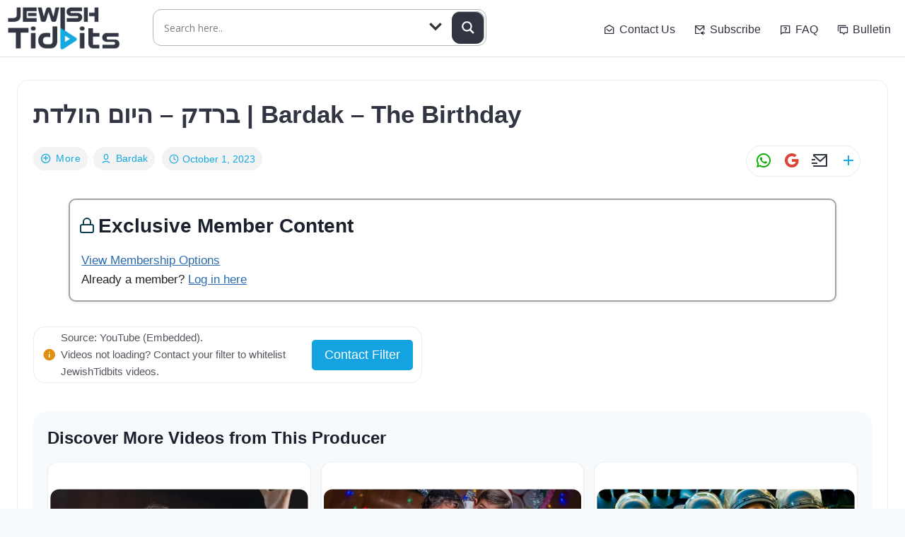

--- FILE ---
content_type: text/html; charset=utf-8
request_url: https://www.google.com/recaptcha/api2/anchor?ar=1&k=6LdpvvUUAAAAAJ9eIlO5HyMJIlPZI8W8phDSgZLy&co=aHR0cHM6Ly9qZXdpc2h0aWRiaXRzLmNvbTo0NDM.&hl=en&v=PoyoqOPhxBO7pBk68S4YbpHZ&size=invisible&anchor-ms=20000&execute-ms=30000&cb=z0ly2jnqy6ji
body_size: 48869
content:
<!DOCTYPE HTML><html dir="ltr" lang="en"><head><meta http-equiv="Content-Type" content="text/html; charset=UTF-8">
<meta http-equiv="X-UA-Compatible" content="IE=edge">
<title>reCAPTCHA</title>
<style type="text/css">
/* cyrillic-ext */
@font-face {
  font-family: 'Roboto';
  font-style: normal;
  font-weight: 400;
  font-stretch: 100%;
  src: url(//fonts.gstatic.com/s/roboto/v48/KFO7CnqEu92Fr1ME7kSn66aGLdTylUAMa3GUBHMdazTgWw.woff2) format('woff2');
  unicode-range: U+0460-052F, U+1C80-1C8A, U+20B4, U+2DE0-2DFF, U+A640-A69F, U+FE2E-FE2F;
}
/* cyrillic */
@font-face {
  font-family: 'Roboto';
  font-style: normal;
  font-weight: 400;
  font-stretch: 100%;
  src: url(//fonts.gstatic.com/s/roboto/v48/KFO7CnqEu92Fr1ME7kSn66aGLdTylUAMa3iUBHMdazTgWw.woff2) format('woff2');
  unicode-range: U+0301, U+0400-045F, U+0490-0491, U+04B0-04B1, U+2116;
}
/* greek-ext */
@font-face {
  font-family: 'Roboto';
  font-style: normal;
  font-weight: 400;
  font-stretch: 100%;
  src: url(//fonts.gstatic.com/s/roboto/v48/KFO7CnqEu92Fr1ME7kSn66aGLdTylUAMa3CUBHMdazTgWw.woff2) format('woff2');
  unicode-range: U+1F00-1FFF;
}
/* greek */
@font-face {
  font-family: 'Roboto';
  font-style: normal;
  font-weight: 400;
  font-stretch: 100%;
  src: url(//fonts.gstatic.com/s/roboto/v48/KFO7CnqEu92Fr1ME7kSn66aGLdTylUAMa3-UBHMdazTgWw.woff2) format('woff2');
  unicode-range: U+0370-0377, U+037A-037F, U+0384-038A, U+038C, U+038E-03A1, U+03A3-03FF;
}
/* math */
@font-face {
  font-family: 'Roboto';
  font-style: normal;
  font-weight: 400;
  font-stretch: 100%;
  src: url(//fonts.gstatic.com/s/roboto/v48/KFO7CnqEu92Fr1ME7kSn66aGLdTylUAMawCUBHMdazTgWw.woff2) format('woff2');
  unicode-range: U+0302-0303, U+0305, U+0307-0308, U+0310, U+0312, U+0315, U+031A, U+0326-0327, U+032C, U+032F-0330, U+0332-0333, U+0338, U+033A, U+0346, U+034D, U+0391-03A1, U+03A3-03A9, U+03B1-03C9, U+03D1, U+03D5-03D6, U+03F0-03F1, U+03F4-03F5, U+2016-2017, U+2034-2038, U+203C, U+2040, U+2043, U+2047, U+2050, U+2057, U+205F, U+2070-2071, U+2074-208E, U+2090-209C, U+20D0-20DC, U+20E1, U+20E5-20EF, U+2100-2112, U+2114-2115, U+2117-2121, U+2123-214F, U+2190, U+2192, U+2194-21AE, U+21B0-21E5, U+21F1-21F2, U+21F4-2211, U+2213-2214, U+2216-22FF, U+2308-230B, U+2310, U+2319, U+231C-2321, U+2336-237A, U+237C, U+2395, U+239B-23B7, U+23D0, U+23DC-23E1, U+2474-2475, U+25AF, U+25B3, U+25B7, U+25BD, U+25C1, U+25CA, U+25CC, U+25FB, U+266D-266F, U+27C0-27FF, U+2900-2AFF, U+2B0E-2B11, U+2B30-2B4C, U+2BFE, U+3030, U+FF5B, U+FF5D, U+1D400-1D7FF, U+1EE00-1EEFF;
}
/* symbols */
@font-face {
  font-family: 'Roboto';
  font-style: normal;
  font-weight: 400;
  font-stretch: 100%;
  src: url(//fonts.gstatic.com/s/roboto/v48/KFO7CnqEu92Fr1ME7kSn66aGLdTylUAMaxKUBHMdazTgWw.woff2) format('woff2');
  unicode-range: U+0001-000C, U+000E-001F, U+007F-009F, U+20DD-20E0, U+20E2-20E4, U+2150-218F, U+2190, U+2192, U+2194-2199, U+21AF, U+21E6-21F0, U+21F3, U+2218-2219, U+2299, U+22C4-22C6, U+2300-243F, U+2440-244A, U+2460-24FF, U+25A0-27BF, U+2800-28FF, U+2921-2922, U+2981, U+29BF, U+29EB, U+2B00-2BFF, U+4DC0-4DFF, U+FFF9-FFFB, U+10140-1018E, U+10190-1019C, U+101A0, U+101D0-101FD, U+102E0-102FB, U+10E60-10E7E, U+1D2C0-1D2D3, U+1D2E0-1D37F, U+1F000-1F0FF, U+1F100-1F1AD, U+1F1E6-1F1FF, U+1F30D-1F30F, U+1F315, U+1F31C, U+1F31E, U+1F320-1F32C, U+1F336, U+1F378, U+1F37D, U+1F382, U+1F393-1F39F, U+1F3A7-1F3A8, U+1F3AC-1F3AF, U+1F3C2, U+1F3C4-1F3C6, U+1F3CA-1F3CE, U+1F3D4-1F3E0, U+1F3ED, U+1F3F1-1F3F3, U+1F3F5-1F3F7, U+1F408, U+1F415, U+1F41F, U+1F426, U+1F43F, U+1F441-1F442, U+1F444, U+1F446-1F449, U+1F44C-1F44E, U+1F453, U+1F46A, U+1F47D, U+1F4A3, U+1F4B0, U+1F4B3, U+1F4B9, U+1F4BB, U+1F4BF, U+1F4C8-1F4CB, U+1F4D6, U+1F4DA, U+1F4DF, U+1F4E3-1F4E6, U+1F4EA-1F4ED, U+1F4F7, U+1F4F9-1F4FB, U+1F4FD-1F4FE, U+1F503, U+1F507-1F50B, U+1F50D, U+1F512-1F513, U+1F53E-1F54A, U+1F54F-1F5FA, U+1F610, U+1F650-1F67F, U+1F687, U+1F68D, U+1F691, U+1F694, U+1F698, U+1F6AD, U+1F6B2, U+1F6B9-1F6BA, U+1F6BC, U+1F6C6-1F6CF, U+1F6D3-1F6D7, U+1F6E0-1F6EA, U+1F6F0-1F6F3, U+1F6F7-1F6FC, U+1F700-1F7FF, U+1F800-1F80B, U+1F810-1F847, U+1F850-1F859, U+1F860-1F887, U+1F890-1F8AD, U+1F8B0-1F8BB, U+1F8C0-1F8C1, U+1F900-1F90B, U+1F93B, U+1F946, U+1F984, U+1F996, U+1F9E9, U+1FA00-1FA6F, U+1FA70-1FA7C, U+1FA80-1FA89, U+1FA8F-1FAC6, U+1FACE-1FADC, U+1FADF-1FAE9, U+1FAF0-1FAF8, U+1FB00-1FBFF;
}
/* vietnamese */
@font-face {
  font-family: 'Roboto';
  font-style: normal;
  font-weight: 400;
  font-stretch: 100%;
  src: url(//fonts.gstatic.com/s/roboto/v48/KFO7CnqEu92Fr1ME7kSn66aGLdTylUAMa3OUBHMdazTgWw.woff2) format('woff2');
  unicode-range: U+0102-0103, U+0110-0111, U+0128-0129, U+0168-0169, U+01A0-01A1, U+01AF-01B0, U+0300-0301, U+0303-0304, U+0308-0309, U+0323, U+0329, U+1EA0-1EF9, U+20AB;
}
/* latin-ext */
@font-face {
  font-family: 'Roboto';
  font-style: normal;
  font-weight: 400;
  font-stretch: 100%;
  src: url(//fonts.gstatic.com/s/roboto/v48/KFO7CnqEu92Fr1ME7kSn66aGLdTylUAMa3KUBHMdazTgWw.woff2) format('woff2');
  unicode-range: U+0100-02BA, U+02BD-02C5, U+02C7-02CC, U+02CE-02D7, U+02DD-02FF, U+0304, U+0308, U+0329, U+1D00-1DBF, U+1E00-1E9F, U+1EF2-1EFF, U+2020, U+20A0-20AB, U+20AD-20C0, U+2113, U+2C60-2C7F, U+A720-A7FF;
}
/* latin */
@font-face {
  font-family: 'Roboto';
  font-style: normal;
  font-weight: 400;
  font-stretch: 100%;
  src: url(//fonts.gstatic.com/s/roboto/v48/KFO7CnqEu92Fr1ME7kSn66aGLdTylUAMa3yUBHMdazQ.woff2) format('woff2');
  unicode-range: U+0000-00FF, U+0131, U+0152-0153, U+02BB-02BC, U+02C6, U+02DA, U+02DC, U+0304, U+0308, U+0329, U+2000-206F, U+20AC, U+2122, U+2191, U+2193, U+2212, U+2215, U+FEFF, U+FFFD;
}
/* cyrillic-ext */
@font-face {
  font-family: 'Roboto';
  font-style: normal;
  font-weight: 500;
  font-stretch: 100%;
  src: url(//fonts.gstatic.com/s/roboto/v48/KFO7CnqEu92Fr1ME7kSn66aGLdTylUAMa3GUBHMdazTgWw.woff2) format('woff2');
  unicode-range: U+0460-052F, U+1C80-1C8A, U+20B4, U+2DE0-2DFF, U+A640-A69F, U+FE2E-FE2F;
}
/* cyrillic */
@font-face {
  font-family: 'Roboto';
  font-style: normal;
  font-weight: 500;
  font-stretch: 100%;
  src: url(//fonts.gstatic.com/s/roboto/v48/KFO7CnqEu92Fr1ME7kSn66aGLdTylUAMa3iUBHMdazTgWw.woff2) format('woff2');
  unicode-range: U+0301, U+0400-045F, U+0490-0491, U+04B0-04B1, U+2116;
}
/* greek-ext */
@font-face {
  font-family: 'Roboto';
  font-style: normal;
  font-weight: 500;
  font-stretch: 100%;
  src: url(//fonts.gstatic.com/s/roboto/v48/KFO7CnqEu92Fr1ME7kSn66aGLdTylUAMa3CUBHMdazTgWw.woff2) format('woff2');
  unicode-range: U+1F00-1FFF;
}
/* greek */
@font-face {
  font-family: 'Roboto';
  font-style: normal;
  font-weight: 500;
  font-stretch: 100%;
  src: url(//fonts.gstatic.com/s/roboto/v48/KFO7CnqEu92Fr1ME7kSn66aGLdTylUAMa3-UBHMdazTgWw.woff2) format('woff2');
  unicode-range: U+0370-0377, U+037A-037F, U+0384-038A, U+038C, U+038E-03A1, U+03A3-03FF;
}
/* math */
@font-face {
  font-family: 'Roboto';
  font-style: normal;
  font-weight: 500;
  font-stretch: 100%;
  src: url(//fonts.gstatic.com/s/roboto/v48/KFO7CnqEu92Fr1ME7kSn66aGLdTylUAMawCUBHMdazTgWw.woff2) format('woff2');
  unicode-range: U+0302-0303, U+0305, U+0307-0308, U+0310, U+0312, U+0315, U+031A, U+0326-0327, U+032C, U+032F-0330, U+0332-0333, U+0338, U+033A, U+0346, U+034D, U+0391-03A1, U+03A3-03A9, U+03B1-03C9, U+03D1, U+03D5-03D6, U+03F0-03F1, U+03F4-03F5, U+2016-2017, U+2034-2038, U+203C, U+2040, U+2043, U+2047, U+2050, U+2057, U+205F, U+2070-2071, U+2074-208E, U+2090-209C, U+20D0-20DC, U+20E1, U+20E5-20EF, U+2100-2112, U+2114-2115, U+2117-2121, U+2123-214F, U+2190, U+2192, U+2194-21AE, U+21B0-21E5, U+21F1-21F2, U+21F4-2211, U+2213-2214, U+2216-22FF, U+2308-230B, U+2310, U+2319, U+231C-2321, U+2336-237A, U+237C, U+2395, U+239B-23B7, U+23D0, U+23DC-23E1, U+2474-2475, U+25AF, U+25B3, U+25B7, U+25BD, U+25C1, U+25CA, U+25CC, U+25FB, U+266D-266F, U+27C0-27FF, U+2900-2AFF, U+2B0E-2B11, U+2B30-2B4C, U+2BFE, U+3030, U+FF5B, U+FF5D, U+1D400-1D7FF, U+1EE00-1EEFF;
}
/* symbols */
@font-face {
  font-family: 'Roboto';
  font-style: normal;
  font-weight: 500;
  font-stretch: 100%;
  src: url(//fonts.gstatic.com/s/roboto/v48/KFO7CnqEu92Fr1ME7kSn66aGLdTylUAMaxKUBHMdazTgWw.woff2) format('woff2');
  unicode-range: U+0001-000C, U+000E-001F, U+007F-009F, U+20DD-20E0, U+20E2-20E4, U+2150-218F, U+2190, U+2192, U+2194-2199, U+21AF, U+21E6-21F0, U+21F3, U+2218-2219, U+2299, U+22C4-22C6, U+2300-243F, U+2440-244A, U+2460-24FF, U+25A0-27BF, U+2800-28FF, U+2921-2922, U+2981, U+29BF, U+29EB, U+2B00-2BFF, U+4DC0-4DFF, U+FFF9-FFFB, U+10140-1018E, U+10190-1019C, U+101A0, U+101D0-101FD, U+102E0-102FB, U+10E60-10E7E, U+1D2C0-1D2D3, U+1D2E0-1D37F, U+1F000-1F0FF, U+1F100-1F1AD, U+1F1E6-1F1FF, U+1F30D-1F30F, U+1F315, U+1F31C, U+1F31E, U+1F320-1F32C, U+1F336, U+1F378, U+1F37D, U+1F382, U+1F393-1F39F, U+1F3A7-1F3A8, U+1F3AC-1F3AF, U+1F3C2, U+1F3C4-1F3C6, U+1F3CA-1F3CE, U+1F3D4-1F3E0, U+1F3ED, U+1F3F1-1F3F3, U+1F3F5-1F3F7, U+1F408, U+1F415, U+1F41F, U+1F426, U+1F43F, U+1F441-1F442, U+1F444, U+1F446-1F449, U+1F44C-1F44E, U+1F453, U+1F46A, U+1F47D, U+1F4A3, U+1F4B0, U+1F4B3, U+1F4B9, U+1F4BB, U+1F4BF, U+1F4C8-1F4CB, U+1F4D6, U+1F4DA, U+1F4DF, U+1F4E3-1F4E6, U+1F4EA-1F4ED, U+1F4F7, U+1F4F9-1F4FB, U+1F4FD-1F4FE, U+1F503, U+1F507-1F50B, U+1F50D, U+1F512-1F513, U+1F53E-1F54A, U+1F54F-1F5FA, U+1F610, U+1F650-1F67F, U+1F687, U+1F68D, U+1F691, U+1F694, U+1F698, U+1F6AD, U+1F6B2, U+1F6B9-1F6BA, U+1F6BC, U+1F6C6-1F6CF, U+1F6D3-1F6D7, U+1F6E0-1F6EA, U+1F6F0-1F6F3, U+1F6F7-1F6FC, U+1F700-1F7FF, U+1F800-1F80B, U+1F810-1F847, U+1F850-1F859, U+1F860-1F887, U+1F890-1F8AD, U+1F8B0-1F8BB, U+1F8C0-1F8C1, U+1F900-1F90B, U+1F93B, U+1F946, U+1F984, U+1F996, U+1F9E9, U+1FA00-1FA6F, U+1FA70-1FA7C, U+1FA80-1FA89, U+1FA8F-1FAC6, U+1FACE-1FADC, U+1FADF-1FAE9, U+1FAF0-1FAF8, U+1FB00-1FBFF;
}
/* vietnamese */
@font-face {
  font-family: 'Roboto';
  font-style: normal;
  font-weight: 500;
  font-stretch: 100%;
  src: url(//fonts.gstatic.com/s/roboto/v48/KFO7CnqEu92Fr1ME7kSn66aGLdTylUAMa3OUBHMdazTgWw.woff2) format('woff2');
  unicode-range: U+0102-0103, U+0110-0111, U+0128-0129, U+0168-0169, U+01A0-01A1, U+01AF-01B0, U+0300-0301, U+0303-0304, U+0308-0309, U+0323, U+0329, U+1EA0-1EF9, U+20AB;
}
/* latin-ext */
@font-face {
  font-family: 'Roboto';
  font-style: normal;
  font-weight: 500;
  font-stretch: 100%;
  src: url(//fonts.gstatic.com/s/roboto/v48/KFO7CnqEu92Fr1ME7kSn66aGLdTylUAMa3KUBHMdazTgWw.woff2) format('woff2');
  unicode-range: U+0100-02BA, U+02BD-02C5, U+02C7-02CC, U+02CE-02D7, U+02DD-02FF, U+0304, U+0308, U+0329, U+1D00-1DBF, U+1E00-1E9F, U+1EF2-1EFF, U+2020, U+20A0-20AB, U+20AD-20C0, U+2113, U+2C60-2C7F, U+A720-A7FF;
}
/* latin */
@font-face {
  font-family: 'Roboto';
  font-style: normal;
  font-weight: 500;
  font-stretch: 100%;
  src: url(//fonts.gstatic.com/s/roboto/v48/KFO7CnqEu92Fr1ME7kSn66aGLdTylUAMa3yUBHMdazQ.woff2) format('woff2');
  unicode-range: U+0000-00FF, U+0131, U+0152-0153, U+02BB-02BC, U+02C6, U+02DA, U+02DC, U+0304, U+0308, U+0329, U+2000-206F, U+20AC, U+2122, U+2191, U+2193, U+2212, U+2215, U+FEFF, U+FFFD;
}
/* cyrillic-ext */
@font-face {
  font-family: 'Roboto';
  font-style: normal;
  font-weight: 900;
  font-stretch: 100%;
  src: url(//fonts.gstatic.com/s/roboto/v48/KFO7CnqEu92Fr1ME7kSn66aGLdTylUAMa3GUBHMdazTgWw.woff2) format('woff2');
  unicode-range: U+0460-052F, U+1C80-1C8A, U+20B4, U+2DE0-2DFF, U+A640-A69F, U+FE2E-FE2F;
}
/* cyrillic */
@font-face {
  font-family: 'Roboto';
  font-style: normal;
  font-weight: 900;
  font-stretch: 100%;
  src: url(//fonts.gstatic.com/s/roboto/v48/KFO7CnqEu92Fr1ME7kSn66aGLdTylUAMa3iUBHMdazTgWw.woff2) format('woff2');
  unicode-range: U+0301, U+0400-045F, U+0490-0491, U+04B0-04B1, U+2116;
}
/* greek-ext */
@font-face {
  font-family: 'Roboto';
  font-style: normal;
  font-weight: 900;
  font-stretch: 100%;
  src: url(//fonts.gstatic.com/s/roboto/v48/KFO7CnqEu92Fr1ME7kSn66aGLdTylUAMa3CUBHMdazTgWw.woff2) format('woff2');
  unicode-range: U+1F00-1FFF;
}
/* greek */
@font-face {
  font-family: 'Roboto';
  font-style: normal;
  font-weight: 900;
  font-stretch: 100%;
  src: url(//fonts.gstatic.com/s/roboto/v48/KFO7CnqEu92Fr1ME7kSn66aGLdTylUAMa3-UBHMdazTgWw.woff2) format('woff2');
  unicode-range: U+0370-0377, U+037A-037F, U+0384-038A, U+038C, U+038E-03A1, U+03A3-03FF;
}
/* math */
@font-face {
  font-family: 'Roboto';
  font-style: normal;
  font-weight: 900;
  font-stretch: 100%;
  src: url(//fonts.gstatic.com/s/roboto/v48/KFO7CnqEu92Fr1ME7kSn66aGLdTylUAMawCUBHMdazTgWw.woff2) format('woff2');
  unicode-range: U+0302-0303, U+0305, U+0307-0308, U+0310, U+0312, U+0315, U+031A, U+0326-0327, U+032C, U+032F-0330, U+0332-0333, U+0338, U+033A, U+0346, U+034D, U+0391-03A1, U+03A3-03A9, U+03B1-03C9, U+03D1, U+03D5-03D6, U+03F0-03F1, U+03F4-03F5, U+2016-2017, U+2034-2038, U+203C, U+2040, U+2043, U+2047, U+2050, U+2057, U+205F, U+2070-2071, U+2074-208E, U+2090-209C, U+20D0-20DC, U+20E1, U+20E5-20EF, U+2100-2112, U+2114-2115, U+2117-2121, U+2123-214F, U+2190, U+2192, U+2194-21AE, U+21B0-21E5, U+21F1-21F2, U+21F4-2211, U+2213-2214, U+2216-22FF, U+2308-230B, U+2310, U+2319, U+231C-2321, U+2336-237A, U+237C, U+2395, U+239B-23B7, U+23D0, U+23DC-23E1, U+2474-2475, U+25AF, U+25B3, U+25B7, U+25BD, U+25C1, U+25CA, U+25CC, U+25FB, U+266D-266F, U+27C0-27FF, U+2900-2AFF, U+2B0E-2B11, U+2B30-2B4C, U+2BFE, U+3030, U+FF5B, U+FF5D, U+1D400-1D7FF, U+1EE00-1EEFF;
}
/* symbols */
@font-face {
  font-family: 'Roboto';
  font-style: normal;
  font-weight: 900;
  font-stretch: 100%;
  src: url(//fonts.gstatic.com/s/roboto/v48/KFO7CnqEu92Fr1ME7kSn66aGLdTylUAMaxKUBHMdazTgWw.woff2) format('woff2');
  unicode-range: U+0001-000C, U+000E-001F, U+007F-009F, U+20DD-20E0, U+20E2-20E4, U+2150-218F, U+2190, U+2192, U+2194-2199, U+21AF, U+21E6-21F0, U+21F3, U+2218-2219, U+2299, U+22C4-22C6, U+2300-243F, U+2440-244A, U+2460-24FF, U+25A0-27BF, U+2800-28FF, U+2921-2922, U+2981, U+29BF, U+29EB, U+2B00-2BFF, U+4DC0-4DFF, U+FFF9-FFFB, U+10140-1018E, U+10190-1019C, U+101A0, U+101D0-101FD, U+102E0-102FB, U+10E60-10E7E, U+1D2C0-1D2D3, U+1D2E0-1D37F, U+1F000-1F0FF, U+1F100-1F1AD, U+1F1E6-1F1FF, U+1F30D-1F30F, U+1F315, U+1F31C, U+1F31E, U+1F320-1F32C, U+1F336, U+1F378, U+1F37D, U+1F382, U+1F393-1F39F, U+1F3A7-1F3A8, U+1F3AC-1F3AF, U+1F3C2, U+1F3C4-1F3C6, U+1F3CA-1F3CE, U+1F3D4-1F3E0, U+1F3ED, U+1F3F1-1F3F3, U+1F3F5-1F3F7, U+1F408, U+1F415, U+1F41F, U+1F426, U+1F43F, U+1F441-1F442, U+1F444, U+1F446-1F449, U+1F44C-1F44E, U+1F453, U+1F46A, U+1F47D, U+1F4A3, U+1F4B0, U+1F4B3, U+1F4B9, U+1F4BB, U+1F4BF, U+1F4C8-1F4CB, U+1F4D6, U+1F4DA, U+1F4DF, U+1F4E3-1F4E6, U+1F4EA-1F4ED, U+1F4F7, U+1F4F9-1F4FB, U+1F4FD-1F4FE, U+1F503, U+1F507-1F50B, U+1F50D, U+1F512-1F513, U+1F53E-1F54A, U+1F54F-1F5FA, U+1F610, U+1F650-1F67F, U+1F687, U+1F68D, U+1F691, U+1F694, U+1F698, U+1F6AD, U+1F6B2, U+1F6B9-1F6BA, U+1F6BC, U+1F6C6-1F6CF, U+1F6D3-1F6D7, U+1F6E0-1F6EA, U+1F6F0-1F6F3, U+1F6F7-1F6FC, U+1F700-1F7FF, U+1F800-1F80B, U+1F810-1F847, U+1F850-1F859, U+1F860-1F887, U+1F890-1F8AD, U+1F8B0-1F8BB, U+1F8C0-1F8C1, U+1F900-1F90B, U+1F93B, U+1F946, U+1F984, U+1F996, U+1F9E9, U+1FA00-1FA6F, U+1FA70-1FA7C, U+1FA80-1FA89, U+1FA8F-1FAC6, U+1FACE-1FADC, U+1FADF-1FAE9, U+1FAF0-1FAF8, U+1FB00-1FBFF;
}
/* vietnamese */
@font-face {
  font-family: 'Roboto';
  font-style: normal;
  font-weight: 900;
  font-stretch: 100%;
  src: url(//fonts.gstatic.com/s/roboto/v48/KFO7CnqEu92Fr1ME7kSn66aGLdTylUAMa3OUBHMdazTgWw.woff2) format('woff2');
  unicode-range: U+0102-0103, U+0110-0111, U+0128-0129, U+0168-0169, U+01A0-01A1, U+01AF-01B0, U+0300-0301, U+0303-0304, U+0308-0309, U+0323, U+0329, U+1EA0-1EF9, U+20AB;
}
/* latin-ext */
@font-face {
  font-family: 'Roboto';
  font-style: normal;
  font-weight: 900;
  font-stretch: 100%;
  src: url(//fonts.gstatic.com/s/roboto/v48/KFO7CnqEu92Fr1ME7kSn66aGLdTylUAMa3KUBHMdazTgWw.woff2) format('woff2');
  unicode-range: U+0100-02BA, U+02BD-02C5, U+02C7-02CC, U+02CE-02D7, U+02DD-02FF, U+0304, U+0308, U+0329, U+1D00-1DBF, U+1E00-1E9F, U+1EF2-1EFF, U+2020, U+20A0-20AB, U+20AD-20C0, U+2113, U+2C60-2C7F, U+A720-A7FF;
}
/* latin */
@font-face {
  font-family: 'Roboto';
  font-style: normal;
  font-weight: 900;
  font-stretch: 100%;
  src: url(//fonts.gstatic.com/s/roboto/v48/KFO7CnqEu92Fr1ME7kSn66aGLdTylUAMa3yUBHMdazQ.woff2) format('woff2');
  unicode-range: U+0000-00FF, U+0131, U+0152-0153, U+02BB-02BC, U+02C6, U+02DA, U+02DC, U+0304, U+0308, U+0329, U+2000-206F, U+20AC, U+2122, U+2191, U+2193, U+2212, U+2215, U+FEFF, U+FFFD;
}

</style>
<link rel="stylesheet" type="text/css" href="https://www.gstatic.com/recaptcha/releases/PoyoqOPhxBO7pBk68S4YbpHZ/styles__ltr.css">
<script nonce="M4I7POFLD80qa_muQcKGMg" type="text/javascript">window['__recaptcha_api'] = 'https://www.google.com/recaptcha/api2/';</script>
<script type="text/javascript" src="https://www.gstatic.com/recaptcha/releases/PoyoqOPhxBO7pBk68S4YbpHZ/recaptcha__en.js" nonce="M4I7POFLD80qa_muQcKGMg">
      
    </script></head>
<body><div id="rc-anchor-alert" class="rc-anchor-alert"></div>
<input type="hidden" id="recaptcha-token" value="[base64]">
<script type="text/javascript" nonce="M4I7POFLD80qa_muQcKGMg">
      recaptcha.anchor.Main.init("[\x22ainput\x22,[\x22bgdata\x22,\x22\x22,\[base64]/[base64]/[base64]/[base64]/[base64]/UltsKytdPUU6KEU8MjA0OD9SW2wrK109RT4+NnwxOTI6KChFJjY0NTEyKT09NTUyOTYmJk0rMTxjLmxlbmd0aCYmKGMuY2hhckNvZGVBdChNKzEpJjY0NTEyKT09NTYzMjA/[base64]/[base64]/[base64]/[base64]/[base64]/[base64]/[base64]\x22,\[base64]\\u003d\\u003d\x22,\x22Q3AKTsO9w40aEmhXwpd/w5wQMlwzwoTCul/DjEgOR8KqewnCusOGHk5yO1fDt8OawoHCgxQEasOOw6TCpzJQFVnDnAjDlX8WwoF3IsKTw63Cm8KbDTEWw4LClwzCkBNYwrs/w5LCkEwObiU2wqLCkMKFAMKcAjLCnUrDnsKtwqbDqG59c8KgZU3DjBrCucOTwrZ+SDrCo8KHYz08HwTDpcOAwpxnw6zDosO9w6TCv8OLwr3CqhDCsVk9J0NVw77CncOFFT3DucOAwpVtwpPDvsObwoDChMO8w6jCs8OPwoHCu8KBK8OSc8K7wq3Cu2d0w4/CsjU+RMO5Fg0JA8Okw491wr5Uw4fDhcOZLUpwwpsyZsOqwrJCw7TCi3nCnXLCjFMgwonCuUFpw4lpJVfCvWvDq8OjMcO7ay4hdMK7e8O/FF3Dth/CncKJZhrDlMOFwrjCrQEJQMOuTcOtw7AjWsOuw6/CpB8xw57ClsO8PiPDvR/CqcKTw4XDrhDDlkUbfcKKOB/Dt2DCusOkw4sabcK4fQU2fsKfw7PClwzDk8KCCMOVw4PDrcKPwo8dQj/CkFLDoS44w6BFwr7DscKgw73CtcKXw4bDuAhTeMKqd3A6cErDgXo4wpXDgH/CsELCtsOEwrRiw7YWLMKWRMOEXMKsw5RnXB7DmMKQw5Vbe8OERxDCisKMwrrDsMOPbQ7Cthg6cMKrw4LCmUPCr0vCriXCosK4D8O+w5tcNsOAeAMKLsOHw7nDp8KYwpZlVWHDlMORw5nCo27DhSfDkFcDOcOgRcO7wqTCpsOGwq3DjDPDuMKhb8K6AE/DkcKEwoVve3zDkDzDgsKNbjpMw55dw6hXw5NAw43Cu8OqcMOSw73DosO9bygpwq8Bw68FY8OeB29rwqhGwqPCtcO9fhhWJ8Onwq3Cp8Onwr7Cnh4BFsOaBcKnXx8xaXXCmFgXw4nDtcO/wobCqMKCw4LDucKkwqU7wqnDhgoiwpsiCRZGfcK/w4XDoQjCmAjCni9/w6DCgMOrEUjChB57e2zCtlHCt3AAwplgw7vDucKVw43DuFPDhMKOw7/CnsOuw5d9HcOiDcO3ECN+BkYaScKGw5tgwpBGwoQSw6w9w4V5w7wbw6PDjsOSOS9WwpFdWRjDtsKoM8KSw7nCi8KsIcOrMA3DnDHCvcK6WQrCosKqwqfCucOmYcOBesO6LMKGQTrDi8KCRCIPwrNXF8Oww7QMwrTDscKVOilhwrw2ZcKfesKzKhLDkWDDgsK/O8OWc8OhSsKOQUVSw6QRwr8/w6x+fMORw7nCv0PDhsOdw77Cq8Kiw77CmsKCw7XCuMO2w7HDmB1RUGtGU8Kawo4aR1zCnTDDnhbCg8KRIcKcw70sTMKFEsKNY8KAcGlMEcOIAlpcLxTCvQ/DpDJPLcO/w6TDlMOgw7YeMUjDkFIGwr7DhB3CvmRNwq7Do8K+DDTDvWfCsMOyJUfDjn/CgMK3acO6bcKLw77DmcK2wpQxw53Ch8O9Xg/CnwXCqTzCu1xhw7bDtG1aYlozCcO3d8K5w6PDtMKuDcOAwrUbJ8OKwrLCmsKxw7/DqsKIwq/DvxTCqizCmnF6MEjDlx7CoQ3DpsOoN8KGYGQZB0nCh8OYbnvDg8Obw7/Dr8OlGCYbwpHDsyLDlcK9w4hlw5IcGcKSJ8KJVsKYFAXDv3vCm8OaNHBRw7Mpw6Fpwp/DnF8SSHIbA8Oew75FQQHCpMOBCsKlAsKwwoF3w5vDhBvCslnCpw7DtsKwDsKFKl9jNhxgc8KVEcOYP8OXEVIzw7fDuW/DrcOedsKawpTCscOwwqliFcKUwrrCixDCnMK5w7LCmiNNwrlmw6rCrsOiw7jCvnLDliJ+wq7CjcKqwpgNwq3DhwUmw6/Cvlp/[base64]/[base64]/cD5nfg3CpSPCvsOSEMKOLWnCsm1PbcKHwolhw6t9wqfCtcOEwpbCm8KaBMOaZkrDgMOPwozDoXdKwqkQasK2w71bWsO4bGPDjnzDoRg5FMOmb3TCusKgw6jDuxfDo2DCi8KyRj9twrTDgznCmU/DtzUyEsOXTcO4e1PDmcKNwqzDucKsbA3CnkkqLsOjLsOmwoRUw7PCm8OxEsKzw4bCggXChC3CrGk3dMKofT0Iw77CvzpkZMOUwprCp1DDnSw2wq1cwp4RImfCk2TDpmXDoQ/DuHzDgRPCu8OYwrQ/w5BYw4bCrGtswrN5wpDCkEfCicK2w7zDvMOXQMOcwq1HCDdNwpjCusOww6Qdw5fCmcK6GQfDgADDgVnCrsODRcO7wpRlw45SwpZjw6Muw6Etw5TDksKAWcO4wpvDqsKqacKfbcKdHcKzJ8Odw4jCsFwaw4QwwrUdwq3Dp1LDmmnCviHDh2/DtSDCihgXVXojwqLCgQDDmMKALz4wPyvDl8KKeiDDpSHDkjjCq8K1w6HDkMKpAk7DpjIAwoISw7ZrwqxIwp9laMKnN2pHK2nCosKJw4l3w7Q9IcOxwoZ/wrzDsn/CkcKFZ8Khw4zCu8KMP8KPwrjCn8KPfMO4ZsKsw5bDtsO8wrEXw7Evwq/DjlgrwpTCrirDoMKDwq1+w7fCqsO0ZW/CksOnPx3Dp17CgcKwOgbCosONw7nDnHQ3wqxxw5FUHMKIABF3JCgWw5V3wr/DiBYhScOWSMKTaMKow4TCusOSNyfChcO2RMKbGMKywow5w45bwonCnMOUw5p6wobDhsKwwqUIwpbDq2zCmTAfw4YvwoFDw5nDvSRFXMKKw7fDt8OuHFUNH8Kow7V+w73CpnUgworDn8OXwrbCgMOuwpHDuMKXMMKew79gwrZzwotmw5/CmDUsw7TCqy/Dim7Dk0hcVcO8wrt7w7I1DMOMwpLDsMK7QRPCo3wlVwnDr8OCGsKqw4XDjCbChCJIUcKBwqh7w7B6aw8TwovCm8KgT8KBD8KBwpJuw6rDvk/CnMO9BCbDol/[base64]/[base64]/Cp8Krwow+HEdPSBfCq8KCw6AdXMO6O3bDj8K/YmTCiMOvwrtEFMKcAcKOd8KbPMK7wqtaw4rCkDYCw6Fvw67DmghowonCnE9EwqzDjENgB8KIwpZfw7HDi17Cm34Tw77Cq8Orw7bCh8Kkw5pDB1FWRk/CjktOccKVOHzDoMK/QzRQS8Ogwqc5LS84acOew6vDnTvCocOLZsOfRsOfBMKaw7ZzZAEeCiVxUi9vwqrCqWhwKXhIwr91w4o5wp3DjBNGEyMVOTjCu8Kvw50FWAZFb8OUwr7DkWHDksKlWjHDvjkELx9zw7vCogYUwrsmenPCo8KkwpXDqDDDnR/DtxZew47DkMKTwoc3w7R9PkHCr8KLwq7DocOYXMKbG8O9wo1nw64aSwPDksK/wpvCsQQ0ICvCtsOuasO3w59/w7jCthF2EcOWHsKBbFXCm3oMDj7CvlPDpcONw4Ucb8KTUcKjw4FiNMKMO8K/[base64]/CgMO1ZcOzwqzDrwfDtVUqdsKlwpbDk8OhZ8KXwp5Tw7gdCXTCrsKxPxJ5LxDCkXrDi8KJw5fCpMOSw6TCsMOdU8KVwrTDoAXDgA7CmkkSwrLCs8KwQ8K9FsK9HUcgwq43wqQXQD/[base64]/DlFMHwoQlw7Zww5jCiRzDhsODYCzDiXHDvMKiwp/DgQLDqmvDssOsw6VmbwnCuE89wrVZw6F1woZELsO7Jzt4w4fCmcK2w5vCuw/CjCbCmjrCjU7CuEdae8OMXkJqOsOfwrjDsRATw5XCiDDDscKxNsKzAlvDt8KSwr/DpB/[base64]/egDCo24Ew48eQh4HwpYQw7XDs8OHwqvDgcKGw7kwwp5YIXPDjcKkwrLDm0jCscOWasKrw4XClcK2VsKIN8OTUyvDucKyS3fDusKCKsOYZknCgsOWTcOIw7p7UcKZw7nCg39bwro/Rhs7wp/Dok3DmcOdwr3DqsKkPS1zw7LDtsOVwrfCoybCnzdSwpR/ZcOvdcKWwqfCn8KDwrbCpnrCvcO8W8KmPMKEworDh2AARVVpH8KqasKZJMKFw7/Dn8Ogw49bwr1Mw6HCmCE5wrnCtn/Din3Co2DCuUUrw6fDosKPA8KDwotFeQApwrXDksO7MX3DgmtXwqcAw61HHsK0Vmh3acKaOnvDiDB3wpoDwpfDqsOZVsKfNMOQwr5ww53CgsKQTcKED8KmYcKNFGJ5wpTCqcKfdhzChV/CusOYeF8DKQkbACHCiMOWEMO+w7RyO8KSw5tCMUbCmSDChXzCo2LCqcK8WgjDr8OMMsKBw6YUeMKvI0zCi8KJNikEUsK9NwBfw4sscsKfcSfDtsOzwqrDnDNSR8K3ey0mw6Q3w6HCj8O+JMK3WMOZw4B+wo/[base64]/CsBbDi29XFMOIw7zCuUXDmMOFTHhlwrhXeV4ZwrvCkcOowr0owplZwqAcwrjCqEggenHDkVILacOOPMKDwpfCvTXDgizDuAYDT8O1wpBdBmDCj8OSwqTDmjHCm8OKwpTDkWlZKB7DtCTDoMKCwrtuw6/Cr2puwqnCuRUmw4XDnBA+KcOGeMKlIsKewqtUw7PDjsOaM2PDkSbDkjLCim/[base64]/[base64]/[base64]/[base64]/[base64]/CskvDqMOowrRXwrIGVRnDjizDiMKBw5EHwofCgsKbwoLDlsKDIioQwqDDqiRjH2/[base64]/Cs8OTw6dswqTDpsOzw5/CoMOFWF81D8OxwpEXw43Co0EgJjnDvVQCa8Ohw5nDr8O0w7xqQsKWZsKBM8ODwqLDvVsRNcKBw5LDnGHDtcO1bB4iwqLDqR4PHMO3fULCqcK6w4Y7w5ARwpHDhQNvw7TDoMOPw5jDumgowrPDgcObGkh/wpvCosK2QMKBw4p9JklBw7MHwpLDrCQowqfCgTdfRDDDmy/CiTnDq8OXH8OUwrcYdwDCqTLDrifCqELDvh8Sw7BNwoZlw6fCiAbDugbCqsK+T1zCk1HDr8KXfMKEOAoJDUbDiyoDwpvDpMOnw6/CrsK7w6LCtBjCgWLDl3/DjDnDlMKJW8Kawp9ywr5+VEB1wqvCu0BAw6EJJVh5w5VsC8KSMC/[base64]/[base64]/BHsIASwxw6XDpgZ+b8OBw4zDlcOKw6/Do8OYecOBwp7Dk8Ozw4LDnRdlacOVQirDqMOtw70gw6XCo8OsMsOCRT/DmAPCtm1tw6/Co8OCw6NHG00kIMOlFErCu8OewovDpHZLZMOOQgjDhWtjw4/CssKZczjDnHNGw4TCkFjCgyJLflTCgANwAD82bsK5w6/[base64]/DjmPDkEfCusKAPxdIO0IDSXRnw7tLw6wIwqfCicKTwqFow7rDtFzClGPCtxxrIMKeSzZpKcK2FsK9wqHDsMK1SWl5wqTDvMKVwrNVw5nCscKlS1bDtcKFax/DrkwXwpwhT8KFQE5xw5ghwpgEwrDDqAzCpQ1Ww4DDqcK0wpRmVsOfw5fDvsK/wqfDpXfCmyZxfSrCp8OARCYuwrV3wrpww5DCviJzNsKZSFEDQXPCp8KXwprDrHd2wr0HAWQOKxRgw5VSJyg4w6cLwqtLY0RkwpTDksK5wqvDnMKXwpNgK8OgwqPCkcKSPgDDrVbChsOOPsKXUcOjw5PDocKjdTpbUXHClHUgCMK9ZMKcdEIoY20aw6svw7/Cq8KFYjopFsKTwqnDmMOoA8OWwrvDjMKqNF7ClW1aw5IQKw1JwpkrwqHDksK/BMOlWR0zMcKAwrUUfFJ2WmbDv8O/w44Lw73DvwfDhgMffWN1w5hGwq/DqsOlwoc3wqjCnBfCrsOaN8Orw67CiMOPXhHDnDrDkcOwwr4JfQ4Vw6wPwqNtw73Crn7DvQ13JsO4VSNRw6/[base64]/DhQpfZm0Yf8Omw79pw7jCsnPCpx/[base64]/[base64]/CrmImw7/CoRlQw47DqDAlwp0/w7tKfG3ClsOufcKyw702wpbCncKaw5bCvnvDu8KZYMKsw5TDqsK9BcOww6zCsjHCmcOLEFnDuUMOYsONwobCiMKJFj9ew4x7wrANOHgQYcOUw5/[base64]/[base64]/ChMK8eMOIwqTDuGptw45pw7rDi8OuQ3IWw5jDuBUMwobDtELDmEofZE7DusKCw5zCuRJDw7bDhcOKCANhwrbDiRoqwrfCmlIHw6XDhsK/ZcKHw7kWw7AzU8OfMAjDvsKIXsOpaAbDon5UIXR2aw/[base64]/DmzbDmWXDs8KfHx7CkATDqG/CvsKBw47Cs2cXKlYCbjAjVcKiasKew5nCs3nDuGATw4rCsVlDGHrDkRzDnsO9wq3CnTgeWcOywqsjw65FwpnDjcKZw58gQ8OQAyUMwptuw4/Ci8Kkfx4BJyEFw5pYwqcdw5jChW/CjsKewqQHGcKzwpfCrXTClCXDlMKLSxfDskA/KzDDgMK2RjMrIzbCosO/XhM4QcO1w6UUA8Ouw5bDkzTDlUNWw4NQBRduw6QVekfDj3vDpwnDgsKbwrfClwsIeHrChS5ow63Cn8KjPkVUCl7CtjAJb8KTwr/CvVfCjxrCgcOnwpLCozHClmHCu8Omwp/DpsKrRcOhwoBaBEM7cDXCoGXCvFV9w4zDhcOCQxkBGMOfw4/ClmnCsDRgwqjCv15+VsKBJXHCrDHCqMKwBMO0HC3DpMOPdsKxP8KKwprDhBswQyDDt39zwoJMwoTDocKoWsKnMcK5P8OVw4rDu8O0wrhBw7Msw5/DqjPCkzUxVmF5woA/w6nCiA9bVGwseDh8wpMZXFZqVcO+wqPCgRzCkDxbPcK8wpl8wp0vw7rDvMKwwpBPD0bDiMOoOUrCtBwGw51qw7PCmMKId8OpwrdWwqTCqRtgAMOzw47Dh2DDiTnDr8K4w5trwp11NhVswr/Dp8O+w5/[base64]/YSHCrcOywqDCisO3XMKgGErCpBDCi8KVccOgwpjDlGsRcyI7w77DucOkdnHDn8OxwqhVScKAw58gwo7DrSbChcOnIC4dNzQLB8KVXlgWw4zCqwXDkHDCnkbCgsKuwpTDhnh+azgnwqHDpEl5wql/w6EqRcOLRQnCjsKoXcOqw6hcVcKnwrrCi8KkSRfCrMKrwqVQw7LCk8OwYQYKN8Ojw5bCoMKXw6kjNUw6SRVnw7TCrcK3wrvCpsK/[base64]/DhnXDsWIfwpkvwpXCgztsw47Cgh/CtgBFwojDuGIbCcO/w7vCvQTDghZswrgJw5bClcKIw7IeETlUB8KrJMKBCMOKw7l2wrnCk8KXw7EVCCc/CsKQQCoDOnIUwqXDlXLCliVPSzAYw4zCnxRyw5HCsSZqw4rDnxfDt8KiB8KQKFYzwozChMK/wrTDnsOJwr/DucOowoXCg8Kywp7ClxXDk30iwpNJwozClm/DmsKeO1I3Eh8zw5IrPG9bwrQyIcK1I2JSTQnCgsKRwr3DpcK+wqNLw6NywphibUPDiV3DrsK4USBPw55JG8OgVsKawqAbYsKhwpYMw5F+DW00w6lnw78hdsOEBSfCt3fCoitAwqbDq8OPwoXCmMO8w57Dg1jChELDmMKlQsKNw5rChMKiRMK/w4rCuSh8wqc5NsKKw40sw7Vvw47CjMKcNMOuwp5rwpcjZDXDrsOtwojDq0Ezwr7DgMOmI8O0wpFgwozDgi/CrsKyw5jDpsOGNEfDhXvDnsODw5tnworDmsKFw71Gw48YUWbDqlfDj2rDpMO2Z8K2wqMWbg3DgsOrw710GRvDkcKBw4TDnyrDg8Kdw5jDmsKAVmVqTcKtIw/[base64]/[base64]/DoCXDvnAAwp8IHsONLxYgw4HDlEfCiAJ8eyLCv05zX8KCN8OFwoDDuXUUwqtWSMOhw7DDr8KzBsKrw5rDmMKjw71vw7knVcKIwqDDtsKkMwNgQ8ORa8OdIcOTwqVyH10GwpIaw70tcCogHjDDqG97EMKjTFccW2l4w5V7B8KLw4LCk8OiIAISw7lZJMK/MMOfwr8/[base64]/DkFvCgsOAwo7DlsO3O8ObI8OhwpB5T21jTcKWw4vCuMKnTsO7DmR5KsKMw4xGw7TCsmlBwobDlsOhwrkuwr1lw5nCr3bDu0PDuETCrsK/T8K4ChRVw5PDrHnDqUoGf23CuQjCqsOPwqHDq8O4YWplwoLDgcOoXk3CkcKjwq1Uw5VpZcKMB8OpD8KrwqBRR8Ofw5J4w5jDgUtVFzNuKsOqw4ZEEsOKbhAZH1wPU8KpYcOdwq5Cw70nwoZweMOjFsOUGcOxEW/DvCpbw6JFw4/DtsKyfw9VVMK+wqwQBWLDsmzCjnzDtSJuBjLCjQ8afcKHA8Koa1TCnsKkwq/CnFjDh8Oiw7ZGUy53wrVlw6LDpUJUw7/[base64]/DgUDDtcK9N8Knwp8yRsKFEsOoeMOSwqjDl1VcwqnCpMOtw7gEw4TDi8O7w47Ct3jCrcKiw7EcFRbDhMOwX0V+E8Kqw7Miw7ULXxVcwqg1wqFgchvDqSg3HsK9FMOdU8Kqwp0/w64CwrPDrExqQkvDjl8dw4x/[base64]/DhMKYEcOMw5LCsGHCvzXDnzUcwpYOAMOQwrXDm8Ktw7nDqljDmTsiWcKLRwMAw6vDpsKqfsOgw59sw5hpwqLCimDDq8O1XMOZaGVmwpBtw70UV3cUwp9Vw5jCvgk/w4xoe8OAwrPDtsO9w5RFacOlUSJkwq0OV8Oyw6PDiTLDtkAFGRxCwqYDwp3DpsKow4fDqsOIw6LDgsKMesOYwqPDsFpCYsKTUsK0wrJxw4bDucOHWUTDtsOFZ1bCrMKhRsKzEjBDwrnCihPDjlbDk8KVw57DuMKeclZRIcOIw6BIS257wobDjWAUMsKcw7/[base64]/woEUwrXDk2gtNhrDux7CpC4MO0TCiAfDoEXClhLChykiJ1tnBVXCiiQOHDkzwqJUNsOMcGRcZEHDmGtYwpB6dsO/c8Olf3YuaMOdwobCk251fsKQUsOITMKSw6Y4w6tsw7fCmlgDwph6wq3CpgHCuMOAJnjCqiUzworCmcOCw5xWwql9w6F1TcKUwp0UwrXDkX3Dvw8yRyAqwq3Co8K1dcKpQsO6YMOpw5XCh1/[base64]/DgGvChsKMajfDu0XDiUg3LyvDscKLSm8Xw4/[base64]/Cg2hZBU8cw4ppwpnDtFFowqvCj8OOwrbDk8OpwpE9wrh5MsOLwpwHEX8sw7h3C8Ojwr5pw7QeH3Ypw4kbYAjCusOlMh9UwqPDnTfDvMKYwpTCi8K/[base64]/DkD7CgMKCCyw6T8KbTcKowrHDiMOWRcOmWghxRgdIwq/Co0bDmMOiwrvCm8OcSMK5JwnCiAVbw6XCvMONwoPDkMKxEW/CmQQswpzCsMOEw756RizChycZw6I8wpHDsTl7EsOzbDTDlcK9wqhzKA9dTcKxwqMLw7fCq8OZwrk1wrHDuzY5w4R4NcO7dsOZwrlpw4zDv8KswobCumhjOy/DrE1XNMOrwqjDulsidMOHF8KQw7vCmVxWLTbDh8K0HjjCowIkI8Oow4vDncKCQ1TDv3/CucKZL8ObL0vDkMOiCcOhwrbDvTJIwp3Cv8OqT8KIa8OFwrrDow9JHkDDsQ/DuE5Xw48dw7/CgsKGPMOXa8K8wolpDk51w7LCj8KGw5rDo8O+wqMDbyodJMKWDMOgwp8eahF4w7Jcw73Do8KZwo1rw5rCtSx4wrPDvnU/wpjCpMOQOXnDscOswrJSw6LDhx7CpVbDsMKRw6FnwpLDlUDDvcK2w7xQUcOod3fDmMORw71lO8K6HsKBwpxiw4gBEsOcwqpLw5EmLjPCt34xwoBvXxnCuwtdFC3CrDHCnGInwo8fw4nDv0tgW8OuVsKVCgLDuMOHwo/CmAxdwpLDjcOMLMOeKMKMVm0NwqfDm8KZAcKfw4sNwrwbwp3Djj/[base64]/NH1cIRtuwoTChTrCl8K8wpxWw4DCssKNwpbClcKRwpoBCiAGwpIowqBdIRkWY8KQKhLCsxpXcsOzwosIw7Z7w5jCpRrCmsK/OxvDtcKMwrB6w481GcKywonCuGduD8KXw7F2KFzDsignw6rDkQbDo8KKKsKIDMKiOcOOw7s8wpzCvcK0JsOQwr/Cg8OITV4Gwpgow7/DjcO0Y8OMwohlwrPDmsKIwoUCWmLCnsKPPcOcH8O0LkFXw7l5W0U5wpLDu8O8wqd7bMO8HcOIBMO7wr/DgVjCvBBbw5bDmsOcw5DDuyXCr2Utw4kwSkjCtCxSbMKTw44Ww4/DhcKPRiYTHsOsKcOawojDgsKcw7HCqcOOBQvDssOpSsKnw4TDsS7CpsKDUGxywpIJwrHDp8K+w4M0DcKwWWrDhMKkw5LCtlvDnsOuSsOOwrJ/ATAENC1vHj1Awo7DtsK1BVVmw6bDhDAbwr9DS8Ksw6XDmsKBw5bCuWscZiw2dC5KO2pUw7nDrS4XHsORw5EQwqvCvhdwX8OTCcKXRMKqwqzCjMKHWmBDcFnDmHwLPcOQBWXCgCAEwpXCt8OVU8KYw5DDr2/Cn8OpwoNOwopHc8KJw5zDscOiw61ew7bDlcKDwr/DtxTCuSTCm1TChcKbw7jDiAPCr8OZwp7DlcOQCkIZw4xaw4NPc8OwdQLCj8KOYjHDjsOHcm/DnTLCvsKtGsOOUF1Nwr7CpVs4w5QCwr04wqXCrSnCnsKeKMKhwoM8TSRVBcOhRcKNAnHCtVhnw6UYbl1Ww7LCqcKoS3LChm7Ck8KwDx/DusOeWRp8BcK+w7bCgycDw6HDjsKDw7DDqFA3TsOISjsmXxssw70pb3hdf8Ksw5xQLnZ/[base64]/DixHDksOjwohVXsKOw483VSZmwr0ZL8O4GcKsw4w3YcKQHTsPw5XCgcOZwr1ow6rDrsKrQmPCmW3Cu0tOPcKEw41pwqXCr38VZF0RE0ohwq8GAwd8esOmH3lADWPCoMO3NMKqwrTClsOfwo7DsgkkKcKuwrfDmg9qEMOIw7tyTm/CqCh4eUkewqzDkMO5wqfDoFPCswdCP8KEfGoDw4bDj3dgw7zDuijDs3dmwrLChhU/[base64]/[base64]/CvsKxS8KJwpgFw6R3X8OjOMOfw5fDnsKWU0oQw5fClH4hW2VEYMOsRT5zwrHDglnChAViRcKHYcK/dQbClk3Dt8OWw47CjMOEw7sjLEXCpT1+wpZOURZPIcK1YAVAV0/Cuh9Ma3ZCYFBifEgoPTnDuQYtdcKXw7pyw4jDoMO2AsOaw50Ew6paXWHCt8OHwqFqIyPChj5BwpHDp8KtN8O2wrMoKMKJwp/Co8OcwqLDkmPCqcK8w5sOTD/CmcOIccKwJ8KKWydxNCVWCxvCjsK/w5HDuyDDgMKNw6Rdf8K+w4xdP8KxDcO2LMOAfUnDmTPCscOvDEfDrMKVMnA3bMOzIDlVa8OJQhHDrMKNwpQywozCqcOowr12wpd/wr/DuGXCkFXCpMOfY8K1NSrDlcKhTULCnsKJBMO7w6Yhw5lsWm47w4B/IB7CocOhwonDgQcawrcHcsOPH8OMPMK2wqk5MFNtw5nDhcKjA8Kew4PDssOCfWELPMKvw7jDsMKdw6rCmsK5T13CicOSwqzCkEzDuyLDgwocDinDr8OmwrUtJsKTw61eCMOtSsO6w6MjV0DChhnCjXzDh2LDpcKFBAjDlxshw6rCsRjClsO/[base64]/Ctm9UFcOvw5hrw6TCmcKIfsK5CHjDtHJkw6vCqMKuRWR3w7PCoHkPw7TCslnDlMKQwoARCsK0wqdaY8KzMAvDjzlVwodsw7cMwqPCrjvDlcO3CH7DixzDqyvDtAvCqm10wr0XX3vDpUTCjFQTAsKQw6/CssKvAAbDgmhkw6XDscOJwrxdPV7DncKGZsKuG8OCwq1JHjHDp8KXQ0PDr8KnCQhZcsO8wobDmRXCnsOQw7HChn3DkxIqw6bDi8K0YcKbw6DDuMKnw4fCuV/CklFYD8OcJ3nDkFzDvEU8LMKaBSAFw5pqGgxUOsOCwqfCkMKSRMKew5DDlkscwqsCwqPCvjnDtcOIwqZqwo3DgzzDrhzCkmVRdMOGCxnClQLDsy7CssKlw7oLwr/Ch8Oian7DthVmwqFbf8KbTnjDoTgOfUbDrcKzU3ZWwrt2w7l9wrUnwqpOW8KkJMOGw4cBwqQdD8OrWMODwrEJw5XDpElTwqhPwpDDhcKYw5/Cl0B5w6vDusOlP8KMwrjCgsOXw6JnQQ09X8KIUMOyNhUGwosDLcO1wq7DtTQFBgLCgMKbwq97asKlckXCt8KHHF9/[base64]/[base64]/CmnfDs8OXwoPDj8KVwq7Dq8OnGMKsUmUNDRfCsMO2w5TDqgFuXg1fGMKeeRQkwrnDhjfDgcKYwqjDkcO7w5rDgjPDjA0gw5rCkxTDq1s/w4zCtMKjZsKLw7bDhsOow40ywo1zw43Ct1ohw5REwpQMY8OUwobCtsOpPsOow43CvTXCosO4w4vCt8K/[base64]/DpQ0fERlkA2heBcKOwq8VwqMxXMOvwo0vwo91dwPCmMKgw5lgw4V2I8OKw5jDumNLw6TDs1fCnn5KJmNow6hVecKwIMK3w5oYw5MnJ8Kiw6vDtljCnD/[base64]/[base64]/[base64]/wqLCh18Jw7tIw7PDu8K+L8OjNDbChMOHwrsTw7TCnsOQwofDo144w7nDicOYw64fwrPChH5wwpZXBcOzw7nDi8OAMUHDo8Oqwok7XcOPYsKgwrvDpzvCnD9gwrDCiGNLw7NiS8Ocwq8FDsK/ZcOCD2N9w4B0Z8OxVsKPH8KOZ8KVVsKxe0lrwrRQw57CqcKfwrDDksKGG8KZfMKMQcOFwr3DoTJvI8K0YMOfDMK0wqlFw5TDkV3DmDV2wpIrTy/DvFZMdBDCt8OAw5g0wo8sIsOWacKnw6HChcK/DXzCoMOddMOVXgkWJMOYaD5SBsO4w6QtwoHDihjDuy3DsUVDYl5KRcKRwpTDocKYXkfDnMKOZMODG8ORworDmFILMDVSwr/DqMOFwoFuw4HDvGvCsSXDql4Cwq7Cm33Du0fCmmEmw6gOYVl4wqnDiBvCgMOpwpjCmizDjcOWLMOiHMKcw68bZnwNw6sywrx4VDrDglvCtU7DuGDCuA/CoMKVIMKbw440wrPCiHDDrsK8wqtTwoTDo8OcBV1GEsKaIsKAwoNcwqERw5wgDkrDjwTDu8OMWyfCjMOHeWNkw5BBTcKpw4MHw5NJem9Sw6jDthHCux/DnMOVAcO1KDvDqTtfB8KZw67DnMKwwo7CqBM1AQDDrDPCmcOuwonCkz3CpRzDk8KyQjPCs3TDgw/CijXDqEvCv8K2w7Q6NcK0WXbDrVRVO2DCjsK4w4oswo4BW8OpwoFcwpTCkMOgw6wKwqbClsKnw6/CsFXDghYswoXCli7CvTFNYHJWXVwtwoJkc8Oawr58w6Jxw4DDvAfDtnlZDDFDw6zCj8OXfRonwp/Do8Kyw4LCvsKbMj7CqsOMTBPCiAzDsGDDpcO+w5HCuAFOwpAEDxhWFMOEEknDrQc/dWrCn8KUwqfDvMOhdRrDv8Oxw7IHH8KLw4DDn8Osw4HCucKXKMKhwo5Mw4xOwqLCssK3w6PDg8OIwrfCisKWwrPCmxg9JUDDksKLbMKxfmlMwo16wqfCt8Kqw4TDrxDDjcKawqXDuy9RN28MLV7CmXDDgsO8w49zwpo/CsKQworCqsKEw4Unw5tQw4wGwrBYwq5+WsOuWsO4C8OycsK0w6EZKsObeMOfwqvDpQbCssO5UGnCo8K+woRswoVnd3F+a3DDvn9Fwq/CncOsQgQpwqTCkS3DvAAgdsKXc0t1fwFaaMKyP3BMBsO3FsKFchPDicO8eV/DqcOswo8MRhbCtsO9woDCgmrDk1/[base64]/DqcKow7E6wodyMjbDg8Odw5/DtSA2wonCln/[base64]/[base64]/Do0LClMOXRcKET8OuACTCqcO2wpBeX0nDp285w74Vw5LCoUIfwrdkZGUQMFvCgTBIHMKzK8Ojw5tSdsK4w7fDhcOIw5kMOQfDu8Kww4jDsMOqUcKAXjAkHkU/wowpw5g0w6lSwrfCgQPCjMOKw64gwpJjBcOfEzvCtRBSw6jDn8Khw4zDknPCrUtAK8KSSMKCKsOAesKfAVTCvQcbZSYfenrDvjJZwoDCvsONX8K1w5oheMKXCsKLJcKlfG42Tx5JGz/DjkdQwo5/wrvCnVBeQsOww4zDkcOtRsK9w6hVFUQWNsOlwojCtj/DkgvCp8OkTVxJwoIzwpZ6ecKrbSPChsOIw6vCqSXCv0xMw4nDnl7Drw/CtyBiwr7DnMO3wqE1w5cKaMKJKn3ChMKDEMOPwqLDqRE+w5/[base64]/[base64]/Cn1F0UCjDnzzDvcOlCMKyejwCw4Q4dxLCrEtqwqU6wrrDjMK2O1zCkWLDvMKEVMK8UcO3wqYZesOPO8KBXVbDuANYMMKIwr/CszAaw6nDo8OaMsKUfcKEA1sAw5duw41Mw5FUPBdYc07CkXfCmsKuLHAow5bDrsKzwp7DnhAJw5Y/wqjCswnDtzBTwo/DvcOGVcO8OsKpwodaEcKOw44Kw6LCtsO1XzwvJsOHFMOgwpDDvyc5wogqwrDCs3zCnVNAfMKSw5Mmwqk9B2bDmsOhbUfDtEpkSMKBDlTDt3jCuVXChQlqHMK4NMK3w5fDm8K7w5/DgsK0XMKtw4PCuW/[base64]/DncO9JgZ3YRvCllXCnGE3w5gvJ8OaYsOZw4LCv8KULXPCpcOZwpfDjsKTw7NQw4UGdcK7wqzDh8K4w4bDiBfCocKPOV9+Q3/[base64]/DrcOqwroKwovCnlTDtkTDkcK/EcK7ZQ1iGMO0wpgmwrnDhg/CjMK0U8OcQCfDh8Kif8Olw60mRmxCDVhxTcOOf2XCjcO6bMORw47Cr8OvMcO8w5t8wobCrMKsw6ccwosOE8O0LCxVw4gGR8K0w5tNwrFMwr7DjcKhw4rCoVHCusO7aMKhMnFZckN2YcOySMO6w5h7w4PDu8KGwpLCkMKmw7DDhlR5XDU8Og1gQhh/w7jClcKdKcOtZTrCtUfDj8OEwpXDvjXCoMKUwod6U0bCnUsywpcBEsKlwrgGwr46KxfDmMKGB8OpwrBlWxknwpnCgMOtEy/CpsOaw7TCnmXDgMKBW3QbwqAVwpocNsKXw7EAUQLCmjZGwqoxAcKgJn/CsTrDt2rDlBwZCcKoJsKlScOHHMKLQ8KOw4UjHVVHZifCg8KsOz/[base64]/Di8KXLFDDh3hhbkUbw6vCtGXCjsKWwrjDujlwwqsrw60qwrA8YxzDhi/DqsOPw6TCqsK0HcKUQmc7eRDDrsK7JzvDmQUlwp/Cpi1Cw6o3Q0RXbTF0wpDCv8KXBiEaw4rChyZIwo0KwoLCpMKASHfDrcOtwobCs13Cjj5xw63Dj8KGEsKew4rCtsKQw58Bwq9QGsKaLsKAH8KWwrXCtcKMwqLDnmLCom3DkMO5H8Onw4DChsKADcO7wq4GHWDCvx7CmUlbwrjDpU1SwrHCt8KUJsOrJMOFcn/Clk/Cl8OiD8OmwpBxw5HCmsKawojDqg0HGsOWU0/CgXDCtH/Ch2nCunomwrBBEMK9w4/DnsOowqVJVkrCuExmKnnDjcOGX8KqYyluw5ASe8OKfcOKwpjCusKsBivDpMKywpLCtQhawr3Ch8OmOMOCTMOsOCfDrsOVSsOCfShYw742wpfCpcOkP8OmAsONw4XCj3/Cgk0uwqXDnATDkwZiwojCiFcSw55+UGYBw54nw7lxKlnDgVPCmsKcw67CsDrCmMO5LcKwLhFfAsKTYsOWwrTDhyHCjcO4CcO1bgbDgsOmwpvDhMKoHUzCn8OqYMKIwoRCwrfDr8OYwqfCvcKCbifCmwnCrcKCwq8DwqjClMOyJzYuU1ZAwp/[base64]/DmmrDi8OoQW7Ctm0LCMKqwoEuw7bCk03Do8OOJ17DnWTDvMOudMO2I8OBwqHDiUYsw4sEwpI4IsK0wolxwpbDuTbDnsOqITHCri0nOsOJEj7CnxF6RxlBaMKzwq7DvsO8w5xlN1bCrMK3CRFvw6o4MWnDmiDCj8KUHcKzeMOTGMK6w6jCtRfCs3/ChcKUw4Nlw6xnJsKTwoHCrCfDrHfDu3PDjxTDjSbCvG7DmGcBWULDuwgdbxh7GcKtaBvDucOXwqXDhMK7woJsw7wYw7TCqWHCpWcxRMKaPRkQTwPCrsOfMB/DhMO1wpTDvix7PV/Ct8KdwpsRacKZw49awoosF8Kxbxo9bcOFw7F4HGZ+wqwha8OQwoUtwpFZL8O8TjLDt8ODwqE9w4/[base64]/Dv0bCiTnDisKGw7JHM8OwwpbDpwjCrThLw5dPNcOrw7LCqcKZwojDvMOHTx/Cp8O/Gj7CtUlQA8K5w7QqMx0CISQbw5VKw6YtU307wrjDucO4aC/CgyccesO5a1jDucO1ecOYwqQbGWbDrsKkeU7CiMO+BVpQT8OICMKKJ8K2w5TCv8OUw5tsXcO3L8OOw6AtbFHDs8KgS1nCuRYVwqI6w75DS0nCmU4hwrkQYUDCrArCosKewrIWwrYgD8KZUcOKDMOXRMKCw7zDs8OZw4XDo3kaw5l/dl5nDjgdGsKLcMKJNcOJZMO+Vj8tw6A1wo7CrMKYPcOjY8OIwoZcL8OIwrIQw7PClcOBwptTw6kIwo3DjBs6YjLDisOaJ8KlwrjDvsKZKMKbZ8OtBQLDt8Oxw5PCrhM+wqDCrcKoKcOqw5QyQsOew47CoS9wAQIYwoQOZVjDt21Uw6LChMKqwrQ/wqXDtcKTwp/CvsK0T3fDjmHDhRrDh8K8\x22],null,[\x22conf\x22,null,\x226LdpvvUUAAAAAJ9eIlO5HyMJIlPZI8W8phDSgZLy\x22,0,null,null,null,0,[21,125,63,73,95,87,41,43,42,83,102,105,109,121],[1017145,913],0,null,null,null,null,0,null,0,null,700,1,null,0,\[base64]/76lBhnEnQkZnOKMAhnM8xEZ\x22,0,0,null,null,1,null,0,1,null,null,null,0],\x22https://jewishtidbits.com:443\x22,null,[3,1,1],null,null,null,1,3600,[\x22https://www.google.com/intl/en/policies/privacy/\x22,\x22https://www.google.com/intl/en/policies/terms/\x22],\x22x1ajlao9hutMSCUzhyw5kY+ksKXhgWJMoGfvtMJhUwo\\u003d\x22,1,0,null,1,1769233065441,0,0,[5,195,235],null,[236,161,90,176,121],\x22RC-jDfJ5jHUxEw09Q\x22,null,null,null,null,null,\x220dAFcWeA58GOJs8-riwPjvrJWpHVxGJaI1we5d4LBUeDF5oiEb903uplvtax7gC39hyE-3aCB6uEhfuMqa2v_YqU9o9yeJS9XJug\x22,1769315865358]");
    </script></body></html>